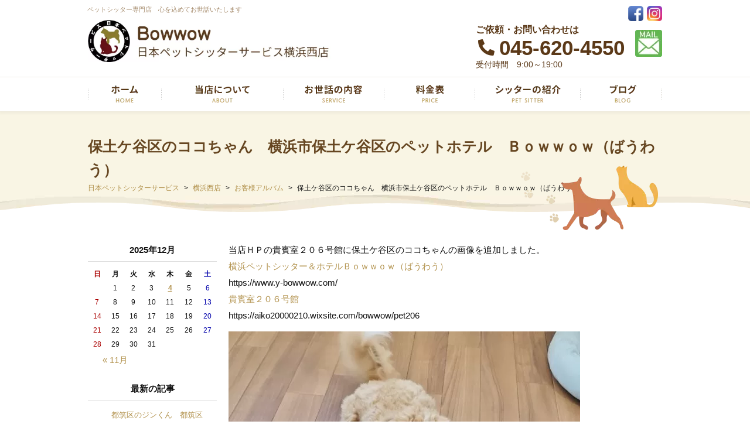

--- FILE ---
content_type: text/html; charset=UTF-8
request_url: https://www.pet-ss.com/bowwow/38965/
body_size: 11949
content:
<!DOCTYPE html>
<html lang="ja">
<head>

	<meta charset="utf-8">
	<meta name="author" content="日本ペットシッターサービス横浜西店Ｂｏｗｗｏｗ（ばうわう）" />
	<meta name="keywords" content="横浜市,旭区,保土ヶ谷区,ペットシッター,日本ペットシッターサービス" />
	<meta name="description" content="日本ペットシッターサービス横浜西店Ｂｏｗｗｏｗ（ばうわう）です。横浜市旭区、保土ヶ谷区、瀬谷区を中心に心を 込めてペットのお世話をさせていただきます。" />
	<meta property="og:image" content="https://www.pet-ss.com/cwp/wp-content/uploads/2021/12/IMG_20211020_130100.jpg" />
	
	<link rel="shortcut icon" href="/images/common/favicon.ico" type="image/x-icon" />
	<link rel="apple-touch-icon" sizes="152x152" href="/images/common/apple-touch-icon-152x152.png" />
	
	<title>保土ケ谷区のココちゃん　横浜市保土ケ谷区のペットホテル　Ｂｏｗｗｏｗ（ばうわう） | 日本ペットシッターサービス横浜西店Ｂｏｗｗｏｗ（横浜市旭区・保土ヶ谷区・瀬谷区）</title>
	<link rel="alternate" type="application/atom+xml" title="Recent Entries" href="https://www.pet-ss.com/feed/atom/" />
	<link rel="stylesheet" href="https://use.fontawesome.com/releases/v5.10.2/css/all.css" />
	<link rel="stylesheet" type="text/css" href="/css/common/vendor.css" />
	<link rel="stylesheet" type="text/css" href="/css/default/theme.css" />
	<link rel="stylesheet" type="text/css" href="/css/default/extra.css" />
	<meta name='robots' content='max-image-preview:large' />

<!-- Google Tag Manager for WordPress by gtm4wp.com -->
<script data-cfasync="false" data-pagespeed-no-defer>
	var gtm4wp_datalayer_name = "dataLayer";
	var dataLayer = dataLayer || [];
</script>
<!-- End Google Tag Manager for WordPress by gtm4wp.com --><script type="text/javascript">
/* <![CDATA[ */
window._wpemojiSettings = {"baseUrl":"https:\/\/s.w.org\/images\/core\/emoji\/15.0.3\/72x72\/","ext":".png","svgUrl":"https:\/\/s.w.org\/images\/core\/emoji\/15.0.3\/svg\/","svgExt":".svg","source":{"concatemoji":"https:\/\/www.pet-ss.com\/cwp\/wp-includes\/js\/wp-emoji-release.min.js?ver=6.5.5"}};
/*! This file is auto-generated */
!function(i,n){var o,s,e;function c(e){try{var t={supportTests:e,timestamp:(new Date).valueOf()};sessionStorage.setItem(o,JSON.stringify(t))}catch(e){}}function p(e,t,n){e.clearRect(0,0,e.canvas.width,e.canvas.height),e.fillText(t,0,0);var t=new Uint32Array(e.getImageData(0,0,e.canvas.width,e.canvas.height).data),r=(e.clearRect(0,0,e.canvas.width,e.canvas.height),e.fillText(n,0,0),new Uint32Array(e.getImageData(0,0,e.canvas.width,e.canvas.height).data));return t.every(function(e,t){return e===r[t]})}function u(e,t,n){switch(t){case"flag":return n(e,"\ud83c\udff3\ufe0f\u200d\u26a7\ufe0f","\ud83c\udff3\ufe0f\u200b\u26a7\ufe0f")?!1:!n(e,"\ud83c\uddfa\ud83c\uddf3","\ud83c\uddfa\u200b\ud83c\uddf3")&&!n(e,"\ud83c\udff4\udb40\udc67\udb40\udc62\udb40\udc65\udb40\udc6e\udb40\udc67\udb40\udc7f","\ud83c\udff4\u200b\udb40\udc67\u200b\udb40\udc62\u200b\udb40\udc65\u200b\udb40\udc6e\u200b\udb40\udc67\u200b\udb40\udc7f");case"emoji":return!n(e,"\ud83d\udc26\u200d\u2b1b","\ud83d\udc26\u200b\u2b1b")}return!1}function f(e,t,n){var r="undefined"!=typeof WorkerGlobalScope&&self instanceof WorkerGlobalScope?new OffscreenCanvas(300,150):i.createElement("canvas"),a=r.getContext("2d",{willReadFrequently:!0}),o=(a.textBaseline="top",a.font="600 32px Arial",{});return e.forEach(function(e){o[e]=t(a,e,n)}),o}function t(e){var t=i.createElement("script");t.src=e,t.defer=!0,i.head.appendChild(t)}"undefined"!=typeof Promise&&(o="wpEmojiSettingsSupports",s=["flag","emoji"],n.supports={everything:!0,everythingExceptFlag:!0},e=new Promise(function(e){i.addEventListener("DOMContentLoaded",e,{once:!0})}),new Promise(function(t){var n=function(){try{var e=JSON.parse(sessionStorage.getItem(o));if("object"==typeof e&&"number"==typeof e.timestamp&&(new Date).valueOf()<e.timestamp+604800&&"object"==typeof e.supportTests)return e.supportTests}catch(e){}return null}();if(!n){if("undefined"!=typeof Worker&&"undefined"!=typeof OffscreenCanvas&&"undefined"!=typeof URL&&URL.createObjectURL&&"undefined"!=typeof Blob)try{var e="postMessage("+f.toString()+"("+[JSON.stringify(s),u.toString(),p.toString()].join(",")+"));",r=new Blob([e],{type:"text/javascript"}),a=new Worker(URL.createObjectURL(r),{name:"wpTestEmojiSupports"});return void(a.onmessage=function(e){c(n=e.data),a.terminate(),t(n)})}catch(e){}c(n=f(s,u,p))}t(n)}).then(function(e){for(var t in e)n.supports[t]=e[t],n.supports.everything=n.supports.everything&&n.supports[t],"flag"!==t&&(n.supports.everythingExceptFlag=n.supports.everythingExceptFlag&&n.supports[t]);n.supports.everythingExceptFlag=n.supports.everythingExceptFlag&&!n.supports.flag,n.DOMReady=!1,n.readyCallback=function(){n.DOMReady=!0}}).then(function(){return e}).then(function(){var e;n.supports.everything||(n.readyCallback(),(e=n.source||{}).concatemoji?t(e.concatemoji):e.wpemoji&&e.twemoji&&(t(e.twemoji),t(e.wpemoji)))}))}((window,document),window._wpemojiSettings);
/* ]]> */
</script>
<style id='wp-emoji-styles-inline-css' type='text/css'>

	img.wp-smiley, img.emoji {
		display: inline !important;
		border: none !important;
		box-shadow: none !important;
		height: 1em !important;
		width: 1em !important;
		margin: 0 0.07em !important;
		vertical-align: -0.1em !important;
		background: none !important;
		padding: 0 !important;
	}
</style>
<link rel='stylesheet' id='wp-block-library-css' href='https://www.pet-ss.com/cwp/wp-includes/css/dist/block-library/style.min.css?ver=6.5.5' type='text/css' media='all' />
<style id='classic-theme-styles-inline-css' type='text/css'>
/*! This file is auto-generated */
.wp-block-button__link{color:#fff;background-color:#32373c;border-radius:9999px;box-shadow:none;text-decoration:none;padding:calc(.667em + 2px) calc(1.333em + 2px);font-size:1.125em}.wp-block-file__button{background:#32373c;color:#fff;text-decoration:none}
</style>
<style id='global-styles-inline-css' type='text/css'>
body{--wp--preset--color--black: #000000;--wp--preset--color--cyan-bluish-gray: #abb8c3;--wp--preset--color--white: #ffffff;--wp--preset--color--pale-pink: #f78da7;--wp--preset--color--vivid-red: #cf2e2e;--wp--preset--color--luminous-vivid-orange: #ff6900;--wp--preset--color--luminous-vivid-amber: #fcb900;--wp--preset--color--light-green-cyan: #7bdcb5;--wp--preset--color--vivid-green-cyan: #00d084;--wp--preset--color--pale-cyan-blue: #8ed1fc;--wp--preset--color--vivid-cyan-blue: #0693e3;--wp--preset--color--vivid-purple: #9b51e0;--wp--preset--gradient--vivid-cyan-blue-to-vivid-purple: linear-gradient(135deg,rgba(6,147,227,1) 0%,rgb(155,81,224) 100%);--wp--preset--gradient--light-green-cyan-to-vivid-green-cyan: linear-gradient(135deg,rgb(122,220,180) 0%,rgb(0,208,130) 100%);--wp--preset--gradient--luminous-vivid-amber-to-luminous-vivid-orange: linear-gradient(135deg,rgba(252,185,0,1) 0%,rgba(255,105,0,1) 100%);--wp--preset--gradient--luminous-vivid-orange-to-vivid-red: linear-gradient(135deg,rgba(255,105,0,1) 0%,rgb(207,46,46) 100%);--wp--preset--gradient--very-light-gray-to-cyan-bluish-gray: linear-gradient(135deg,rgb(238,238,238) 0%,rgb(169,184,195) 100%);--wp--preset--gradient--cool-to-warm-spectrum: linear-gradient(135deg,rgb(74,234,220) 0%,rgb(151,120,209) 20%,rgb(207,42,186) 40%,rgb(238,44,130) 60%,rgb(251,105,98) 80%,rgb(254,248,76) 100%);--wp--preset--gradient--blush-light-purple: linear-gradient(135deg,rgb(255,206,236) 0%,rgb(152,150,240) 100%);--wp--preset--gradient--blush-bordeaux: linear-gradient(135deg,rgb(254,205,165) 0%,rgb(254,45,45) 50%,rgb(107,0,62) 100%);--wp--preset--gradient--luminous-dusk: linear-gradient(135deg,rgb(255,203,112) 0%,rgb(199,81,192) 50%,rgb(65,88,208) 100%);--wp--preset--gradient--pale-ocean: linear-gradient(135deg,rgb(255,245,203) 0%,rgb(182,227,212) 50%,rgb(51,167,181) 100%);--wp--preset--gradient--electric-grass: linear-gradient(135deg,rgb(202,248,128) 0%,rgb(113,206,126) 100%);--wp--preset--gradient--midnight: linear-gradient(135deg,rgb(2,3,129) 0%,rgb(40,116,252) 100%);--wp--preset--font-size--small: 13px;--wp--preset--font-size--medium: 20px;--wp--preset--font-size--large: 36px;--wp--preset--font-size--x-large: 42px;--wp--preset--spacing--20: 0.44rem;--wp--preset--spacing--30: 0.67rem;--wp--preset--spacing--40: 1rem;--wp--preset--spacing--50: 1.5rem;--wp--preset--spacing--60: 2.25rem;--wp--preset--spacing--70: 3.38rem;--wp--preset--spacing--80: 5.06rem;--wp--preset--shadow--natural: 6px 6px 9px rgba(0, 0, 0, 0.2);--wp--preset--shadow--deep: 12px 12px 50px rgba(0, 0, 0, 0.4);--wp--preset--shadow--sharp: 6px 6px 0px rgba(0, 0, 0, 0.2);--wp--preset--shadow--outlined: 6px 6px 0px -3px rgba(255, 255, 255, 1), 6px 6px rgba(0, 0, 0, 1);--wp--preset--shadow--crisp: 6px 6px 0px rgba(0, 0, 0, 1);}:where(.is-layout-flex){gap: 0.5em;}:where(.is-layout-grid){gap: 0.5em;}body .is-layout-flex{display: flex;}body .is-layout-flex{flex-wrap: wrap;align-items: center;}body .is-layout-flex > *{margin: 0;}body .is-layout-grid{display: grid;}body .is-layout-grid > *{margin: 0;}:where(.wp-block-columns.is-layout-flex){gap: 2em;}:where(.wp-block-columns.is-layout-grid){gap: 2em;}:where(.wp-block-post-template.is-layout-flex){gap: 1.25em;}:where(.wp-block-post-template.is-layout-grid){gap: 1.25em;}.has-black-color{color: var(--wp--preset--color--black) !important;}.has-cyan-bluish-gray-color{color: var(--wp--preset--color--cyan-bluish-gray) !important;}.has-white-color{color: var(--wp--preset--color--white) !important;}.has-pale-pink-color{color: var(--wp--preset--color--pale-pink) !important;}.has-vivid-red-color{color: var(--wp--preset--color--vivid-red) !important;}.has-luminous-vivid-orange-color{color: var(--wp--preset--color--luminous-vivid-orange) !important;}.has-luminous-vivid-amber-color{color: var(--wp--preset--color--luminous-vivid-amber) !important;}.has-light-green-cyan-color{color: var(--wp--preset--color--light-green-cyan) !important;}.has-vivid-green-cyan-color{color: var(--wp--preset--color--vivid-green-cyan) !important;}.has-pale-cyan-blue-color{color: var(--wp--preset--color--pale-cyan-blue) !important;}.has-vivid-cyan-blue-color{color: var(--wp--preset--color--vivid-cyan-blue) !important;}.has-vivid-purple-color{color: var(--wp--preset--color--vivid-purple) !important;}.has-black-background-color{background-color: var(--wp--preset--color--black) !important;}.has-cyan-bluish-gray-background-color{background-color: var(--wp--preset--color--cyan-bluish-gray) !important;}.has-white-background-color{background-color: var(--wp--preset--color--white) !important;}.has-pale-pink-background-color{background-color: var(--wp--preset--color--pale-pink) !important;}.has-vivid-red-background-color{background-color: var(--wp--preset--color--vivid-red) !important;}.has-luminous-vivid-orange-background-color{background-color: var(--wp--preset--color--luminous-vivid-orange) !important;}.has-luminous-vivid-amber-background-color{background-color: var(--wp--preset--color--luminous-vivid-amber) !important;}.has-light-green-cyan-background-color{background-color: var(--wp--preset--color--light-green-cyan) !important;}.has-vivid-green-cyan-background-color{background-color: var(--wp--preset--color--vivid-green-cyan) !important;}.has-pale-cyan-blue-background-color{background-color: var(--wp--preset--color--pale-cyan-blue) !important;}.has-vivid-cyan-blue-background-color{background-color: var(--wp--preset--color--vivid-cyan-blue) !important;}.has-vivid-purple-background-color{background-color: var(--wp--preset--color--vivid-purple) !important;}.has-black-border-color{border-color: var(--wp--preset--color--black) !important;}.has-cyan-bluish-gray-border-color{border-color: var(--wp--preset--color--cyan-bluish-gray) !important;}.has-white-border-color{border-color: var(--wp--preset--color--white) !important;}.has-pale-pink-border-color{border-color: var(--wp--preset--color--pale-pink) !important;}.has-vivid-red-border-color{border-color: var(--wp--preset--color--vivid-red) !important;}.has-luminous-vivid-orange-border-color{border-color: var(--wp--preset--color--luminous-vivid-orange) !important;}.has-luminous-vivid-amber-border-color{border-color: var(--wp--preset--color--luminous-vivid-amber) !important;}.has-light-green-cyan-border-color{border-color: var(--wp--preset--color--light-green-cyan) !important;}.has-vivid-green-cyan-border-color{border-color: var(--wp--preset--color--vivid-green-cyan) !important;}.has-pale-cyan-blue-border-color{border-color: var(--wp--preset--color--pale-cyan-blue) !important;}.has-vivid-cyan-blue-border-color{border-color: var(--wp--preset--color--vivid-cyan-blue) !important;}.has-vivid-purple-border-color{border-color: var(--wp--preset--color--vivid-purple) !important;}.has-vivid-cyan-blue-to-vivid-purple-gradient-background{background: var(--wp--preset--gradient--vivid-cyan-blue-to-vivid-purple) !important;}.has-light-green-cyan-to-vivid-green-cyan-gradient-background{background: var(--wp--preset--gradient--light-green-cyan-to-vivid-green-cyan) !important;}.has-luminous-vivid-amber-to-luminous-vivid-orange-gradient-background{background: var(--wp--preset--gradient--luminous-vivid-amber-to-luminous-vivid-orange) !important;}.has-luminous-vivid-orange-to-vivid-red-gradient-background{background: var(--wp--preset--gradient--luminous-vivid-orange-to-vivid-red) !important;}.has-very-light-gray-to-cyan-bluish-gray-gradient-background{background: var(--wp--preset--gradient--very-light-gray-to-cyan-bluish-gray) !important;}.has-cool-to-warm-spectrum-gradient-background{background: var(--wp--preset--gradient--cool-to-warm-spectrum) !important;}.has-blush-light-purple-gradient-background{background: var(--wp--preset--gradient--blush-light-purple) !important;}.has-blush-bordeaux-gradient-background{background: var(--wp--preset--gradient--blush-bordeaux) !important;}.has-luminous-dusk-gradient-background{background: var(--wp--preset--gradient--luminous-dusk) !important;}.has-pale-ocean-gradient-background{background: var(--wp--preset--gradient--pale-ocean) !important;}.has-electric-grass-gradient-background{background: var(--wp--preset--gradient--electric-grass) !important;}.has-midnight-gradient-background{background: var(--wp--preset--gradient--midnight) !important;}.has-small-font-size{font-size: var(--wp--preset--font-size--small) !important;}.has-medium-font-size{font-size: var(--wp--preset--font-size--medium) !important;}.has-large-font-size{font-size: var(--wp--preset--font-size--large) !important;}.has-x-large-font-size{font-size: var(--wp--preset--font-size--x-large) !important;}
.wp-block-navigation a:where(:not(.wp-element-button)){color: inherit;}
:where(.wp-block-post-template.is-layout-flex){gap: 1.25em;}:where(.wp-block-post-template.is-layout-grid){gap: 1.25em;}
:where(.wp-block-columns.is-layout-flex){gap: 2em;}:where(.wp-block-columns.is-layout-grid){gap: 2em;}
.wp-block-pullquote{font-size: 1.5em;line-height: 1.6;}
</style>
<link rel='stylesheet' id='contact-form-7-css' href='https://www.pet-ss.com/cwp/wp-content/plugins/contact-form-7/includes/css/styles.css?ver=5.0.1' type='text/css' media='all' />
<script type="text/javascript" src="https://www.pet-ss.com/cwp/wp-includes/js/jquery/jquery.min.js?ver=3.7.1" id="jquery-core-js"></script>
<script type="text/javascript" src="https://www.pet-ss.com/cwp/wp-includes/js/jquery/jquery-migrate.min.js?ver=3.4.1" id="jquery-migrate-js"></script>
<link rel="canonical" href="https://www.pet-ss.com/bowwow/38965/" />
<script>document.createElement( "picture" );if(!window.HTMLPictureElement && document.addEventListener) {window.addEventListener("DOMContentLoaded", function() {var s = document.createElement("script");s.src = "https://www.pet-ss.com/cwp/wp-content/plugins/webp-express/js/picturefill.min.js";document.body.appendChild(s);});}</script>
<!-- Google Tag Manager for WordPress by gtm4wp.com -->
<!-- GTM Container placement set to automatic -->
<script data-cfasync="false" data-pagespeed-no-defer>
	var dataLayer_content = {"pagePostType":"bowwow","pagePostType2":"single-bowwow","pagePostAuthor":"横浜西店"};
	dataLayer.push( dataLayer_content );
</script>
<script data-cfasync="false">
(function(w,d,s,l,i){w[l]=w[l]||[];w[l].push({'gtm.start':
new Date().getTime(),event:'gtm.js'});var f=d.getElementsByTagName(s)[0],
j=d.createElement(s),dl=l!='dataLayer'?'&l='+l:'';j.async=true;j.src=
'//www.googletagmanager.com/gtm.js?id='+i+dl;f.parentNode.insertBefore(j,f);
})(window,document,'script','dataLayer','GTM-WM78947F');
</script>
<!-- End Google Tag Manager for WordPress by gtm4wp.com --><!-- Global site tag (gtag.js) - Google Analytics -->
<script async src="https://www.googletagmanager.com/gtag/js?id=UA-64103098-46"></script>
<script>
  window.dataLayer = window.dataLayer || [];
  function gtag(){dataLayer.push(arguments);}
  gtag('js', new Date());

  gtag('config', 'UA-64103098-46');
  gtag('config', 'G-70QK7MSW0V');
</script>
<!-- WebForm Tracking -->
<script>
document.addEventListener( 'wpcf7mailsent', function( event ) {
  gtag('event', 'submit', {
    'event_category': 'Contact Form',
    'event_label': 'WebForm'
  });
}, false );
</script>
<!-- End WebForm Tracking -->

<script type="application/ld+json">
{
    "@context": "https://schema.org",
    "@type": "BreadcrumbList",
    "itemListElement": [
        {
            "@type": "ListItem",
            "position": 1,
            "name": "トップ",
            "item": "https://www.pet-ss.com/"
        },
        {
            "@type": "ListItem",
            "position": 2,
            "name": "横浜西店",
            "item": "https://www.pet-ss.com/bowwow/"
        },
        {
            "@type": "ListItem",
            "position": 3,
            "name": "お客様アルバム",
            "item": "https://www.pet-ss.com/bowwow/category/blog/"
        },
        {
            "@type": "ListItem",
            "position": 4,
            "name": "保土ケ谷区のココちゃん　横浜市保土ケ谷区のペットホテル　Ｂｏｗｗｏｗ（ばうわう）",
            "item": "https://www.pet-ss.com/bowwow/38965/"
        }
    ]
}
</script>
		<!-- Google Tag Manager -->
	<script>(function(w,d,s,l,i){w[l]=w[l]||[];w[l].push({'gtm.start':
	new Date().getTime(),event:'gtm.js'});var f=d.getElementsByTagName(s)[0],
	j=d.createElement(s),dl=l!='dataLayer'?'&l='+l:'';j.async=true;j.src=
	'https://www.googletagmanager.com/gtm.js?id='+i+dl;f.parentNode.insertBefore(j,f);
	})(window,document,'script','dataLayer','GTM-NPHVS3B');</script>
	<!-- End Google Tag Manager -->
	
	<style type="text/css">
	<!--
			h2.shop-title{
			background: #20b2aa;
		}
	                h2.shop-title{
            color: #fff;
        }
		-->
	</style>
</head>
<body class="bowwow-template-default single single-bowwow postid-38965 template-type-shop default">
<!-- Google Tag Manager (noscript) -->
<noscript><iframe src="https://www.googletagmanager.com/ns.html?id=GTM-NPHVS3B"
height="0" width="0" style="display:none;visibility:hidden"></iframe></noscript>
<!-- End Google Tag Manager (noscript) -->
		<div id="fb-root"></div>
		<script>
		(function(d, s, id) {
			var js, fjs = d.getElementsByTagName(s)[0];
			if (d.getElementById(id)) return;
			js = d.createElement(s); js.id = id;
			js.src = "//connect.facebook.net/ja_JP/sdk.js#xfbml=1&version=v2.5&appId=592969907455373";
			fjs.parentNode.insertBefore(js, fjs);
		}(document, 'script', 'facebook-jssdk'));
		</script><div id="container" >
	<div id="container-inner">
		<header id="header">
			<div id="header-inner">
									<div class="site-description">ペットシッター専門店　心を込めてお世話いたします</div>
								<div class="header-logo"><a href="/bowwow"><picture><source srcset="https://www.pet-ss.com/cwp/wp-content/webp-express/webp-images/uploads/2020/09/2fd65743176219c7a5d08168947f3ae4.jpg.webp" type="image/webp"><img src="https://www.pet-ss.com/cwp/wp-content/uploads/2020/09/2fd65743176219c7a5d08168947f3ae4.jpg" alt="日本ペットシッターサービス" class="webpexpress-processed"></picture></a></div>
				<div class="header-tel">
					<div>
						<h2>ご依頼・お問い合わせは</h2>
						<a href="tel:045-620-4550">045-620-4550</a>
						<small>受付時間　9:00～19:00</small>
					</div>
				</div>
				<div class="header-mail"><a href="https://ws.formzu.net/dist/S92059419/"><img src="/images/default/header-mail.png" alt="お問い合わせ" /></a></div>
				<div class="header-sns">
					<ul class="clearfix">
																											<li><a href="https://www.facebook.com/横浜ペットシッターホテル%EF%BC%A2%EF%BD%8F%EF%BD%97%EF%BD%97%EF%BD%8F%EF%BD%97ばうわう-546732832017728/"><picture><source srcset="https://www.pet-ss.com/cwp/wp-content/webp-express/webp-images/uploads/2020/10/f60.png.webp" type="image/webp"><img src="https://www.pet-ss.com/cwp/wp-content/uploads/2020/10/f60.png" alt="f60" class="webpexpress-processed"></picture></a></li>
															<li><a href="https://www.instagram.com/yokohamabowwow/"><picture><source srcset="https://www.pet-ss.com/cwp/wp-content/webp-express/webp-images/uploads/2020/10/i60.png.webp" type="image/webp"><img src="https://www.pet-ss.com/cwp/wp-content/uploads/2020/10/i60.png" alt="i60" class="webpexpress-processed"></picture></a></li>
																		</ul>
				</div>
			</div>
			<nav class="gnav clearfix">
				<ul class="gnav-list">
					<li><a href="/bowwow"><img src="/images/default/snav01.png" alt="ホーム" /></a></li>
					<li><a href="/bowwow/#message" class="scroll"><img src="/images/default/snav02.png" alt="当店について" /></a></li>
					<li><a href="/bowwow/#care" class="scroll"><img src="/images/default/snav03.png" alt="お世話の内容" /></a></li>
					<li><a href="/bowwow/#price" class="scroll"><img src="/images/default/snav04.png" alt="料金表" /></a></li>
					<li><a href="/bowwow/#intro" class="scroll"><img src="/images/default/snav05.png" alt="シッターの紹介" /></a></li>
					<li><a href="/bowwow/category/blog/"><img src="/images/default/snav06.png" alt="ブログ" /></a></li>
				</ul>
			</nav>
		</header>

					<div class="page-title-wrap"><div class="page-title-wrap2"></div></div>
		
		<div id="content">
			<div id="content-inner" class="clearfix">
				<div class="breadcrumb-wrap clearfix"><ul class="breadcrumb"><li class="home breadcrumb-item"><a href="https://www.pet-ss.com/"><span>日本ペットシッターサービス</span></a></li><li class="breadcrumb-item"><a href="https://www.pet-ss.com/bowwow/"><span>横浜西店</span></a></li><li class="breadcrumb-item"><a href="https://www.pet-ss.com/bowwow/category/blog/"><span>お客様アルバム</span></a></li><li class="breadcrumb-item"><span>保土ケ谷区のココちゃん　横浜市保土ケ谷区のペットホテル　Ｂｏｗｗｏｗ（ばうわう）</span></li></ul></div><div id="main">
	<div id="main-inner">

		<h1 class="page-title">保土ケ谷区のココちゃん　横浜市保土ケ谷区のペットホテル　Ｂｏｗｗｏｗ（ばうわう）</h1>
									<article id="post-38965" class="entry clearfix">

					<div class="entry-content clearfix">
						<p>当店ＨＰの貴賓室２０６号館に保土ケ谷区のココちゃんの画像を追加しました。<br />
 <a href="https://www.y-bowwow.com/">横浜ペットシッター＆ホテルＢｏｗｗｏｗ（ばうわう）</a><br />
 https://www.y-bowwow.com/<br />
 <a href="https://aiko20000210.wixsite.com/bowwow/pet206">貴賓室２０６号館</a><br />
 https://aiko20000210.wixsite.com/bowwow/pet206</p>
<p><picture><source srcset="https://www.pet-ss.com/cwp/wp-content/webp-express/webp-images/uploads/2021/12/IMG_20211020_130100-600x472.jpg.webp 600w, https://www.pet-ss.com/cwp/wp-content/webp-express/webp-images/uploads/2021/12/IMG_20211020_130100-1024x806.jpg.webp 1024w, https://www.pet-ss.com/cwp/wp-content/webp-express/webp-images/uploads/2021/12/IMG_20211020_130100.jpg.webp 1280w" sizes="(max-width: 600px) 100vw, 600px" type="image/webp"><img fetchpriority="high" decoding="async" class="alignnone size-medium wp-image-38966 webpexpress-processed" src="https://www.pet-ss.com/cwp/wp-content/uploads/2021/12/IMG_20211020_130100-600x472.jpg" alt="" width="600" height="472" srcset="https://www.pet-ss.com/cwp/wp-content/uploads/2021/12/IMG_20211020_130100-600x472.jpg 600w, https://www.pet-ss.com/cwp/wp-content/uploads/2021/12/IMG_20211020_130100-1024x806.jpg 1024w, https://www.pet-ss.com/cwp/wp-content/uploads/2021/12/IMG_20211020_130100.jpg 1280w" sizes="(max-width: 600px) 100vw, 600px"></picture></p>					</div>

					<div class="entry-footer row">
						<div class="bookmarks col-sm-6 clearfix">
									<div class="bookmarks-btn hatena"><a href="http://b.hatena.ne.jp/entry/https://www.pet-ss.com/bowwow/38965/" class="hatena-bookmark-button" data-hatena-bookmark-title="保土ケ谷区のココちゃん　横浜市保土ケ谷区のペットホテル　Ｂｏｗｗｏｗ（ばうわう）" data-hatena-bookmark-layout="simple" title="このエントリーをはてなブックマークに追加"><img src="//b.st-hatena.com/images/entry-button/button-only.gif" alt="このエントリーをはてなブックマークに追加" width="20" height="20" style="border: none;" /></a></div><!-- .hatena -->		
		<!-- <div class="bookmarks-btn google"><div class="g-plusone" data-size="medium" data-annotation="none" data-href="https://www.pet-ss.com/bowwow/38965/"></div></div> --><!-- .google -->
		<div class="bookmarks-btn twitter"><a href="https://twitter.com/share" class="twitter-share-button" data-url="https://www.pet-ss.com/bowwow/38965/" data-lang="ja" data-count="none">ツイート</a></div><!-- .twitter -->
		<div class="bookmarks-btn facebook"><div class="fb-like" data-href="https://www.pet-ss.com/bowwow/38965/" data-layout="button_count" data-action="like" data-show-faces="false" data-share="false"></div></div><!-- .facebook -->						</div>

						<div class="entry-meta col-sm-6 clearfix">
							<span class="posted-on">Posted on <time class="entry-date published" datetime="2021-12-11T06:04:37+09:00">2021.12.11 6:04</time></span> | <span class="byline"> by <span class="author vcard">横浜西店</span></span> | <span class="permalink"><a href="https://www.pet-ss.com/bowwow/38965/" rel="bookmark">Perma Link</a></span>						</div>

						<div class="entry-post-links col-sm-12 text-center clearfix">
							<a class="btn btn-secondary m-1" href="https://www.pet-ss.com/bowwow/38568/"><i class="fa fa-angle-double-left"></i> 前の記事へ</a><a class="btn btn-secondary m-1" href="https://www.pet-ss.com/bowwow/39256/">次の記事へ <i class="fa fa-angle-double-right"></i></a>						</div>
					</div>
				</article>
					
	</div>
</div>
								<div class="blog-nav-group clearfix">

    
    <div class="blog-nav">
        <div class="blog-nav-inner">
            <table id="wp-calendar">
	<caption>2025年12月</caption>
	<thead>
	<tr>
		<th scope="col" title="日曜日">日</th>
		<th scope="col" title="月曜日">月</th>
		<th scope="col" title="火曜日">火</th>
		<th scope="col" title="水曜日">水</th>
		<th scope="col" title="木曜日">木</th>
		<th scope="col" title="金曜日">金</th>
		<th scope="col" title="土曜日">土</th>
	</tr>
	</thead>
 
	<tfoot>
	<tr>
		<td colspan="3" id="prev"><a href="https://www.pet-ss.com/2025/11/?post_type=bowwow" title="View posts for 11月 2025">&laquo; 11月</a></td>
		<td class="pad">&nbsp;</td>
		<td colspan="3" id="next" class="pad">&nbsp;</td>
	</tr>
	</tfoot>
 
	<tbody>
	<tr>
		<td colspan="1" class="pad">&nbsp;</td><td>1</td><td>2</td><td>3</td><td id="today"><a href="https://www.pet-ss.com/2025/12/04/?post_type=bowwow" title="都筑区のジンくん　都筑区のペットホテルＢｏｗｗｏｗばうわう">4</a></td><td>5</td><td>6</td>
	</tr>
	<tr>
		<td>7</td><td>8</td><td>9</td><td>10</td><td>11</td><td>12</td><td>13</td>
	</tr>
	<tr>
		<td>14</td><td>15</td><td>16</td><td>17</td><td>18</td><td>19</td><td>20</td>
	</tr>
	<tr>
		<td>21</td><td>22</td><td>23</td><td>24</td><td>25</td><td>26</td><td>27</td>
	</tr>
	<tr>
		<td>28</td><td>29</td><td>30</td><td>31</td>
		<td class="pad" colspan="3">&nbsp;</td>
	</tr>
	</tbody>
	</table>        </div>
    </div>

    <nav class="blog-nav">
        <h2 class="blog-nav-title">最新の記事</h2>
        <div class="blog-nav-inner">
            <ul class="blog-nav-list">
                                                                <li><a href="https://www.pet-ss.com/bowwow/156015/">都筑区のジンくん　都筑区のペットホテルＢｏｗｗｏｗばうわう</a></li>
                                <li><a href="https://www.pet-ss.com/bowwow/155534/">保土ケ谷区のスイちゃん、カブくん、デンくん　保土ケ谷区のペットシッターＢｏｗｗｏｗばうわう</a></li>
                                <li><a href="https://www.pet-ss.com/bowwow/155421/">神奈川区のソラくん　神奈川区のペットホテルＢｏｗｗｏｗばうわう</a></li>
                                <li><a href="https://www.pet-ss.com/bowwow/155307/">旭区の旺志郎（おうしろう）くん　旭区のペットホテルＢｏｗｗｏｗばうわう</a></li>
                                <li><a href="https://www.pet-ss.com/bowwow/155076/">港北区のハナちゃん　港北区のペットホテルＢｏｗｗｏｗばうわう</a></li>
                                            </ul>
        </div>
    </nav>

    <nav class="blog-nav">
        <h2 class="blog-nav-title">ブログカテゴリ</h2>
        <div class="blog-nav-inner">
            <div class="scroll-area clearfix">
                <div class="cs-bar"><div class="cs-bar-inner"><div class="cs-drag"></div></div></div>
                <div class="cs-content">
                    <ul class="blog-nav-list">
                        	<li class="cat-item cat-item-131"><a href="https://www.pet-ss.com/bowwow/category/blog/">お客様アルバム</a>
</li>
                    </ul>
                </div>
            </div>
        </div>
    </nav>

    <nav class="blog-nav">
        <h2 class="blog-nav-title">月別アーカイブ</h2>
        <div class="blog-nav-inner">
            <div class="scroll-area clearfix">
                <div class="cs-bar"><div class="cs-bar-inner"><div class="cs-drag"></div></div></div>
                <div class="cs-content">
                    <ul class="blog-nav-list">
                        	<li><a href='https://www.pet-ss.com/2025/12/?post_type=bowwow'>2025年12月</a></li>
	<li><a href='https://www.pet-ss.com/2025/11/?post_type=bowwow'>2025年11月</a></li>
	<li><a href='https://www.pet-ss.com/2025/10/?post_type=bowwow'>2025年10月</a></li>
	<li><a href='https://www.pet-ss.com/2025/09/?post_type=bowwow'>2025年9月</a></li>
	<li><a href='https://www.pet-ss.com/2025/08/?post_type=bowwow'>2025年8月</a></li>
	<li><a href='https://www.pet-ss.com/2025/07/?post_type=bowwow'>2025年7月</a></li>
	<li><a href='https://www.pet-ss.com/2025/06/?post_type=bowwow'>2025年6月</a></li>
	<li><a href='https://www.pet-ss.com/2025/05/?post_type=bowwow'>2025年5月</a></li>
	<li><a href='https://www.pet-ss.com/2025/04/?post_type=bowwow'>2025年4月</a></li>
	<li><a href='https://www.pet-ss.com/2025/03/?post_type=bowwow'>2025年3月</a></li>
	<li><a href='https://www.pet-ss.com/2025/02/?post_type=bowwow'>2025年2月</a></li>
	<li><a href='https://www.pet-ss.com/2025/01/?post_type=bowwow'>2025年1月</a></li>
	<li><a href='https://www.pet-ss.com/2024/12/?post_type=bowwow'>2024年12月</a></li>
	<li><a href='https://www.pet-ss.com/2024/11/?post_type=bowwow'>2024年11月</a></li>
	<li><a href='https://www.pet-ss.com/2024/10/?post_type=bowwow'>2024年10月</a></li>
	<li><a href='https://www.pet-ss.com/2024/09/?post_type=bowwow'>2024年9月</a></li>
	<li><a href='https://www.pet-ss.com/2024/08/?post_type=bowwow'>2024年8月</a></li>
	<li><a href='https://www.pet-ss.com/2024/07/?post_type=bowwow'>2024年7月</a></li>
	<li><a href='https://www.pet-ss.com/2024/06/?post_type=bowwow'>2024年6月</a></li>
	<li><a href='https://www.pet-ss.com/2024/05/?post_type=bowwow'>2024年5月</a></li>
	<li><a href='https://www.pet-ss.com/2024/04/?post_type=bowwow'>2024年4月</a></li>
	<li><a href='https://www.pet-ss.com/2024/03/?post_type=bowwow'>2024年3月</a></li>
	<li><a href='https://www.pet-ss.com/2024/02/?post_type=bowwow'>2024年2月</a></li>
	<li><a href='https://www.pet-ss.com/2024/01/?post_type=bowwow'>2024年1月</a></li>
	<li><a href='https://www.pet-ss.com/2023/12/?post_type=bowwow'>2023年12月</a></li>
	<li><a href='https://www.pet-ss.com/2023/11/?post_type=bowwow'>2023年11月</a></li>
	<li><a href='https://www.pet-ss.com/2023/10/?post_type=bowwow'>2023年10月</a></li>
	<li><a href='https://www.pet-ss.com/2023/09/?post_type=bowwow'>2023年9月</a></li>
	<li><a href='https://www.pet-ss.com/2023/08/?post_type=bowwow'>2023年8月</a></li>
	<li><a href='https://www.pet-ss.com/2023/07/?post_type=bowwow'>2023年7月</a></li>
	<li><a href='https://www.pet-ss.com/2023/06/?post_type=bowwow'>2023年6月</a></li>
	<li><a href='https://www.pet-ss.com/2023/05/?post_type=bowwow'>2023年5月</a></li>
	<li><a href='https://www.pet-ss.com/2023/04/?post_type=bowwow'>2023年4月</a></li>
	<li><a href='https://www.pet-ss.com/2023/03/?post_type=bowwow'>2023年3月</a></li>
	<li><a href='https://www.pet-ss.com/2023/02/?post_type=bowwow'>2023年2月</a></li>
	<li><a href='https://www.pet-ss.com/2023/01/?post_type=bowwow'>2023年1月</a></li>
	<li><a href='https://www.pet-ss.com/2022/12/?post_type=bowwow'>2022年12月</a></li>
	<li><a href='https://www.pet-ss.com/2022/11/?post_type=bowwow'>2022年11月</a></li>
	<li><a href='https://www.pet-ss.com/2022/10/?post_type=bowwow'>2022年10月</a></li>
	<li><a href='https://www.pet-ss.com/2022/09/?post_type=bowwow'>2022年9月</a></li>
	<li><a href='https://www.pet-ss.com/2022/08/?post_type=bowwow'>2022年8月</a></li>
	<li><a href='https://www.pet-ss.com/2022/07/?post_type=bowwow'>2022年7月</a></li>
	<li><a href='https://www.pet-ss.com/2022/06/?post_type=bowwow'>2022年6月</a></li>
	<li><a href='https://www.pet-ss.com/2022/05/?post_type=bowwow'>2022年5月</a></li>
	<li><a href='https://www.pet-ss.com/2022/04/?post_type=bowwow'>2022年4月</a></li>
	<li><a href='https://www.pet-ss.com/2022/03/?post_type=bowwow'>2022年3月</a></li>
	<li><a href='https://www.pet-ss.com/2022/02/?post_type=bowwow'>2022年2月</a></li>
	<li><a href='https://www.pet-ss.com/2022/01/?post_type=bowwow'>2022年1月</a></li>
	<li><a href='https://www.pet-ss.com/2021/12/?post_type=bowwow'>2021年12月</a></li>
	<li><a href='https://www.pet-ss.com/2021/11/?post_type=bowwow'>2021年11月</a></li>
	<li><a href='https://www.pet-ss.com/2021/10/?post_type=bowwow'>2021年10月</a></li>
	<li><a href='https://www.pet-ss.com/2021/09/?post_type=bowwow'>2021年9月</a></li>
	<li><a href='https://www.pet-ss.com/2021/08/?post_type=bowwow'>2021年8月</a></li>
	<li><a href='https://www.pet-ss.com/2021/07/?post_type=bowwow'>2021年7月</a></li>
	<li><a href='https://www.pet-ss.com/2021/06/?post_type=bowwow'>2021年6月</a></li>
	<li><a href='https://www.pet-ss.com/2021/05/?post_type=bowwow'>2021年5月</a></li>
	<li><a href='https://www.pet-ss.com/2021/04/?post_type=bowwow'>2021年4月</a></li>
	<li><a href='https://www.pet-ss.com/2021/03/?post_type=bowwow'>2021年3月</a></li>
	<li><a href='https://www.pet-ss.com/2021/02/?post_type=bowwow'>2021年2月</a></li>
	<li><a href='https://www.pet-ss.com/2021/01/?post_type=bowwow'>2021年1月</a></li>
	<li><a href='https://www.pet-ss.com/2020/12/?post_type=bowwow'>2020年12月</a></li>
	<li><a href='https://www.pet-ss.com/2020/11/?post_type=bowwow'>2020年11月</a></li>
	<li><a href='https://www.pet-ss.com/2020/10/?post_type=bowwow'>2020年10月</a></li>
	<li><a href='https://www.pet-ss.com/2020/09/?post_type=bowwow'>2020年9月</a></li>
	<li><a href='https://www.pet-ss.com/2020/08/?post_type=bowwow'>2020年8月</a></li>
	<li><a href='https://www.pet-ss.com/2020/07/?post_type=bowwow'>2020年7月</a></li>
	<li><a href='https://www.pet-ss.com/2020/06/?post_type=bowwow'>2020年6月</a></li>
                    </ul>
                </div>
            </div>
        </div>
    </nav>

        
</div>
							</div>
		</div>
		<!-- /#content -->
		<footer id="footer">
			<div id="footer-inner">
				<div class="pagetop-btn-wrap"><a href="#container" class="pagetop-btn scroll"><img src="/images/default/pagetop-btn.png" alt="ページ上部へ" /></a></div>
				<div class="footer-shop">
					<ul class="footer-shop-nav">
						<li><a href="/bowwow">ホーム</a></li>
						<li><a href="/bowwow/#message" class="scroll">当店について</a></li>
						<li><a href="/bowwow/#care" class="scroll">お世話の内容</a></li>
						<li><a href="/bowwow/#price" class="scroll">料金表</a></li>
						<li><a href="/bowwow/#intro" class="scroll">シッターの紹介</a></li>
						<li><a href="/bowwow/category/blog/">ブログ</a></li>
						<li><a href="https://ws.formzu.net/dist/S92059419/">お問い合わせ</a></li>
					</ul>
					<div class="footer-shop-caution"><div>当店は日本ペットシッターサービスの加盟店です</div></div>
				</div>
				<div class="footer-top clearfix">
					<div class="footer-logo" data-mh="footer-top"><a href="/"><img src="/images/common/site-logo.png" alt="日本ペットシッターサービス" /></a></div>
					<div class="footer-addr" data-mh="footer-top">
						<ul class="clearfix">
							<li>
								<h2>東京本社</h2>
<p>〒102-0082 東京都千代田区一番町13−3<br />
 ラウンドクロス一番町 ２F<br />
 TEL 03-6261-7212</p>							</li>
							<li>
								<h2>関西分室</h2>
<p>〒569-0055 大阪府高槻市西冠2-11-6<br />
 TEL 072-628-9567</p>							</li>
						</ul>
					</div>
				</div>
				<div class="footer-middle clearfix">
					<nav class="footer-nav fnav1">
						<ul>
							<li><a href="/contents/category/petsitter/">ペットシッターとは</a>
								<ul>
										<li class="cat-item cat-item-49"><a href="https://www.pet-ss.com/contents/category/intro/">初めてご利用の方へ</a>
</li>
	<li class="cat-item cat-item-48"><a href="https://www.pet-ss.com/contents/category/work/">お仕事拝見！その1</a>
</li>
	<li class="cat-item cat-item-18"><a href="https://www.pet-ss.com/contents/category/work2/">お仕事拝見！その2</a>
</li>
	<li class="cat-item cat-item-150"><a href="https://www.pet-ss.com/contents/category/training/">ペットシッター研修風景</a>
</li>
								</ul>
							</li>
							<li><a href="/contents/category/flow/">ご利用の流れ</a>
								<ul>
										<li class="cat-item cat-item-47"><a href="https://www.pet-ss.com/contents/category/flow/">ご利用の流れ</a>
</li>
	<li class="cat-item cat-item-46"><a href="https://www.pet-ss.com/contents/category/plan/">料金プラン</a>
</li>
	<li class="cat-item cat-item-45"><a href="https://www.pet-ss.com/contents/category/faq/">よくあるご質問</a>
</li>
	<li class="cat-item cat-item-22"><a href="https://www.pet-ss.com/contents/category/contact/">ご予約・お問い合わせ</a>
</li>
								</ul>
							</li>
							<li><a href="/contents/category/service/">サービス内容</a>
								<ul>
										<li class="cat-item cat-item-19"><a href="https://www.pet-ss.com/contents/category/detail/">お世話の内容</a>
</li>
	<li class="cat-item cat-item-37"><a href="https://www.pet-ss.com/contents/category/hoken/">ペットシッター賠償責任保険</a>
</li>
								</ul>
							</li>
							<li><a href="/contents/category/franchise-main/">フランチャイズ</a>
								<ul>
										<li class="cat-item cat-item-447"><a href="https://www.pet-ss.com/contents/category/business/">ペットビジネスで起業</a>
</li>
	<li class="cat-item cat-item-36"><a href="https://www.pet-ss.com/contents/category/franchise/">フランチャイズ店募集</a>
</li>
	<li class="cat-item cat-item-82"><a href="https://www.pet-ss.com/contents/category/request/">資料請求</a>
</li>
	<li class="cat-item cat-item-66"><a href="https://www.pet-ss.com/contents/category/session/">事業説明会</a>
</li>
	<li class="cat-item cat-item-342"><a href="https://www.pet-ss.com/contents/category/tel/">電話無料相談</a>
</li>
	<li class="cat-item cat-item-323"><a href="https://www.pet-ss.com/contents/category/online/">オンライン無料相談</a>
</li>
	<li class="cat-item cat-item-67"><a href="https://www.pet-ss.com/contents/category/license/">ペットシッターの資格</a>
</li>
								</ul>
							</li>
							<li><a href="/contents/category/company/">会社概要</a>
								<ul>
										<li class="cat-item cat-item-63"><a href="https://www.pet-ss.com/contents/category/about/">会社案内</a>
</li>
	<li class="cat-item cat-item-81"><a href="https://www.pet-ss.com/contents/category/greeting/">ごあいさつ</a>
</li>
	<li class="cat-item cat-item-64"><a href="https://www.pet-ss.com/contents/category/access/">アクセス</a>
</li>
	<li class="cat-item cat-item-60"><a href="https://www.pet-ss.com/contents/category/media/">取材・書籍・TV</a>
</li>
	<li class="cat-item cat-item-61"><a href="https://www.pet-ss.com/contents/category/partner/">提携企業のご案内</a>
</li>
	<li class="cat-item cat-item-62"><a href="https://www.pet-ss.com/contents/category/arbeit/">求人／ペットシッター募集</a>
</li>
	<li class="cat-item cat-item-65"><a href="https://www.pet-ss.com/contents/category/privacy-policy/">プライバシーポリシー等</a>
</li>
	<li class="cat-item cat-item-469"><a href="https://www.pet-ss.com/contents/category/tokutei/">特定商取引法に基づく表記</a>
</li>
								</ul>
							</li>
						</ul>
                    </nav>
                <nav class="footer-nav fnav2">
                    <ul>
	<li><a href="/contents/category/24hours/">24時間動物病院</a></li>
	<li><a href="/contents/category/law/">動物の法律</a></li>
	<li><a href="/contents/category/lost/">迷子の対策</a></li>
	<li><a href="/contents/category/parents/">里親リンク</a></li>
	<li><a href="/contents/category/link/">リンク集</a></li>
	<li><a href="/contents/category/books/">いぬの本・ねこの本</a></li>
	<li><a href="/contents/category/sitemap/">サイトマップ</a></li>
</ul>                </nav>
				</div>
				<div class="footer-bottom clearfix">
					<div class="footer-info">
						<h2>動物取扱業登録</h2>
<p>23東京都保第103490号<br />
種別 保管<br />
登録の年月日　 令和6年3月18日<br />
有効期間の末日 令和11年3月17日<br />
動物取扱責任者 川上裕也</p>					</div>
					<div class="footer-member">
                                                                        <ul>
	<li><a href="https://www.petsitter-fc.com/dl/"><img loading="lazy" decoding="async" class="alignnone" src="/images/default/footer-member.png" alt="加盟店専用ページ" width="220" height="56" /></a></li>
	<li><a href="https://www.petsitter-fc.com/"><picture><source srcset="https://www.pet-ss.com/cwp/wp-content/webp-express/webp-images/uploads/2018/04/f8f99a58629e388424cc83ca52ea0eae.png.webp" type="image/webp"><img loading="lazy" decoding="async" class="alignnone wp-image-31186 size-full webpexpress-processed" src="https://www.pet-ss.com/cwp/wp-content/uploads/2018/04/f8f99a58629e388424cc83ca52ea0eae.png" alt="フランチャイズ店募集" width="220" height="56"></picture></a></li>
	<li><a href="https://gsl-co2.com/mark/license.php?siteh=https://www.pet-ss.com" target="_blank" rel="noopener"><img loading="lazy" decoding="async" class="alignnone wp-image-5738 size-full" src="/cwp/wp-content/uploads/2018/04/1234.jpg" alt="GSLを通じて環境貢献に取り組んでいます" width="220" height="69" /></a></li>
</ul>                                                
					</div>
				</div>
			</div>
			<div class="footer-copyright">&copy; 2025 日本ペットシッターサービス横浜西店Ｂｏｗｗｏｗ（ばうわう） All Rights Reserved.</div>
		</footer>

	</div>
</div>
<!-- /#container -->

<script type="text/javascript" charset="utf-8" src="//ajaxzip3.github.io/ajaxzip3.js"></script>
<script type="text/javascript" charset="utf-8" src="/js/common/jquery.easing.1.3.js"></script>
<script type="text/javascript" charset="utf-8" src="/js/common/jquery.matchHeight.js"></script>
<script type="text/javascript" charset="utf-8" src="/js/common/slick.js"></script>
<script type="text/javascript" charset="utf-8" src="/js/common/lightgallery-all.min.js"></script>
<script type="text/javascript" charset="utf-8" src="/js/common/jquery.datetimepicker.full.min.js"></script>
<script type="text/javascript" charset="utf-8" src="/js/common/jquery.simple.accordion.js"></script>
<script type="text/javascript" charset="utf-8" src="/js/default/jquery.rollOver.js"></script>
<script type="text/javascript" charset="utf-8" src="/js/default/jquery.droppy.js"></script>
<script type="text/javascript" charset="utf-8" src="/js/default/jquery.mousewheel.js"></script>
<script type="text/javascript" charset="utf-8" src="/js/default/jquery.customScroll.js"></script>
<script type="text/javascript" charset="utf-8" src="/js/common/common.js"></script>
<script type="text/javascript" charset="utf-8" src="/js/default/theme.js"></script>
<script type="text/javascript">
/* <![CDATA[ */
var cwp_vars = {"google_map_tag":"<iframe src=\"https:\/\/www.google.com\/maps\/embed?pb=!1m18!1m12!1m3!1d3239.9327194568314!2d139.57556851553144!3d35.703273236369526!2m3!1f0!2f0!3f0!3m2!1i1024!2i768!4f13.1!3m3!1m2!1s0x6018ee486a6617b7%3A0x842e3c648469893f!2z44CSMTgwLTAwMDQg5p2x5Lqs6YO95q2m6JS16YeO5biC5ZCJ56Wl5a-65pys55S677yR5LiB55uu77yU4oiS77yR77yRIOODqeOCpOOCquODs-OCuuOCueODhuODvOOCt-ODp-ODs-ODl-ODqeOCtuWQieelpeWvug!5e0!3m2!1sja!2sjp!4v1564454549454!5m2!1sja!2sjp\" width=\"600\" height=\"450\" frameborder=\"0\" style=\"border:0\" allowfullscreen><\/iframe>","infinite_loop":true,"speed":"600","auto":true,"pause":"2500"};
/* ]]> */
</script>
		<script type="text/javascript" charset="utf-8" src="//b.st-hatena.com/js/bookmark_button.js"></script>
		<!-- <script type="text/javascript">window.___gcfg = {lang: 'ja'}; (function() { var po = document.createElement('script'); po.type = 'text/javascript'; po.async = true; po.src = 'https://apis.google.com/js/plusone.js'; var s = document.getElementsByTagName('script')[0]; s.parentNode.insertBefore(po, s); })();</script> -->
		<script type="text/javascript">!function(d,s,id){var js,fjs=d.getElementsByTagName(s)[0];if(!d.getElementById(id)){js=d.createElement(s);js.id=id;js.src="//platform.twitter.com/widgets.js";fjs.parentNode.insertBefore(js,fjs);}}(document,"script","twitter-wjs");</script>		<script type="text/javascript" id="contact-form-7-js-extra">
/* <![CDATA[ */
var wpcf7 = {"apiSettings":{"root":"https:\/\/www.pet-ss.com\/wp-json\/contact-form-7\/v1","namespace":"contact-form-7\/v1"},"recaptcha":{"messages":{"empty":"\u3042\u306a\u305f\u304c\u30ed\u30dc\u30c3\u30c8\u3067\u306f\u306a\u3044\u3053\u3068\u3092\u8a3c\u660e\u3057\u3066\u304f\u3060\u3055\u3044\u3002"}}};
/* ]]> */
</script>
<script type="text/javascript" src="https://www.pet-ss.com/cwp/wp-content/plugins/contact-form-7/includes/js/scripts.js?ver=5.0.1" id="contact-form-7-js"></script>

</body>
</html>


--- FILE ---
content_type: text/css
request_url: https://www.pet-ss.com/css/default/theme.css
body_size: 7156
content:
@charset "utf-8";

/* ////////////////////////////////////////////
 *                 base & layout
 * //////////////////////////////////////////// */

/* Typography
------------------------------------------*/
html {
}
body {
	font-size: 15px;
	line-height: 1.9;
	font-family: -apple-system, BlinkMacSystemFont, "Helvetica Neue", "Yu Gothic Medium", "游ゴシック Medium", YuGothic, "游ゴシック体", "Hiragino Kaku Gothic ProN", メイリオ, Meiryo, sans-serif;
	/*font-family: "メイリオ" ,"Meiryo", "Hiragino Sans", "ヒラギノ角ゴシック", "Hiragino Kaku Gothic ProN", "ヒラギノ角ゴ Pro W3", "ＭＳ Ｐゴシック", "MS PGothic", sans-serif;*/
	color: #111;
}
a {
	color: #b2924d;
	text-decoration: none;
}
a:hover,
a:focus {
	color: #b2924d;
	text-decoration: underline;
}
/* use hover animation */
/*
a, a:hover {
	-webkit-transition: 0.3s ease-in-out;
	   -moz-transition: 0.3s ease-in-out;
		 -o-transition: 0.3s ease-in-out;
			transition: 0.3s ease-in-out;
}
*/


/* Layout
------------------------------------------*/
body {
	min-width: 980px;
	text-align: center;
	background: #fff;
}
body.tax-contents_category.term-shop {
	background: #dfefee;
}
body.home {
}
#container {
	overflow: hidden;
}
#content{
	padding-bottom: 141px;
	background: url(/images/default/footer-bgt.png) repeat-x center bottom;
}
#content-inner {
	margin: 0 auto;
	padding-bottom: 60px;
	width: 980px;
}
.home #content-inner ,
.shop-top #content-inner{
	width: 100%;
	padding: 0;
}

#main {
	text-align: left;
}
.template-type-blog #content-inner,
.template-type-gallery #content-inner,
.template-type-shop #container:not(.shop-top) #content-inner{
	display: flex;
	flex-flow: row wrap;
	justify-content: space-between;
	align-items: stretch;
}
.template-type-blog #main,
.template-type-gallery #main,
.template-type-shop #container:not(.shop-top) #main{
	width: 740px;
	order: 1;
}

.entry {
	margin: 0 0 20px 0;
}
.entry-content {
}


/* header
------------------------------------------*/
#header {
	position: relative;
	z-index: 1000;
	box-shadow:0px 0px 6px 3px rgba(0,0,0,0.05);
	background: #fff;
}
#header-inner {
	position: relative;
	margin: 0 auto;
	width: 980px;
	height: 131px;
	z-index: 1000;
}
.site-description {
	position: absolute;
	top: 6px;
	left: -1px;
	color: #a78d6e;
	font-size: 11px;
}
.header-logo {
	position: absolute;
	top: 37px;
	left: 0;
	width: 456px;
	text-align: left;
}
.header-tel {
	position: absolute;
	top: 31px;
	right: 64px;
}
.header-mail {
	position: absolute;
	top: 51px;
	right: 0px;
}
.header-shop{
	position: fixed;
	top: 0;
	right: 4vw;
}
.header-shop > div{
	position: relative;
	display: block;
	width: 120px;
	height: 129px;
	padding: 16px 0 0 14px;
	text-align: left;
	font-size: 32px;
	font-weight: bold;
	color: #fff;
	background: url(/images/default/header-shop.png) no-repeat 0 0;
}
.header-shop > div > a{
	position: absolute;
	top: 0;
	left: 0;
	display: block;
	width: 100%;
	height: 100%;
	-webkit-transition: all 0.3s ease;
	-moz-transition: all 0.3s ease;
	-o-transition: all 0.3s ease;
}
.header-shop > div > a:hover{
	background-color: rgba(255, 255, 255, 0.3);
}
.gnav {
	border-top: 1px #eeebe4 solid;
}

/* droppy */
.gnav-list {
	width: 980px;
	margin: 0 auto;
	position: relative; text-align: left; zoom: 1; }
.gnav-list li { float: left; display: block; position: relative; z-index: 1000; }
.gnav-list ul { display: none; position: absolute; top: 65px; left: 0; width: 100%; background: rgba(214, 202, 163,.7); overflow: hidden;
	-webkit-border-radius: 5px;
	-moz-border-radius: 5px;
	border-radius: 5px;
}
.gnav-list ul li { float: none; }
.gnav-list ul li a { display: block; padding: 5px 10px; color: #754500; font-size: 12px; font-weight: bold; zoom: 1; }
.gnav-list ul li a:hover { text-decoration: none; background: #d6caa3; }
.gnav-list ul ul { top: 0; left: 100%; width: 100%; }
.gnav-list a, .gnav-ul img{ display: block; }


/* mainimage
------------------------------------------*/
.slideshow .slick-list {
	overflow: visible;
}

#mainimage {
	position: relative;
	overflow: hidden;
	margin: 0 auto 54px;
	padding: 30px 0 94px;
	background: url(/images/default/p1-bg.jpg) repeat-x center bottom 12px;
}
#mainimage-inner {
	position: relative;
	margin: 0 auto;
	width: 980px;
}
#mainimage-inner::after{
	display: block;
	width: 165px;
	height: 110px;
	position: absolute;
	bottom: -95px;
	right: 7px;
	background: url(/images/default/p1-bgr.png) no-repeat 0 0;
	z-index: 100;
}

/* slideshow */
.slideshow {
	margin: 0 -10px;
}
.slideshow .slick-slide {
	margin: 0 10px;
	background: #fff;
	-webkit-border-radius: 20px;
	-moz-border-radius: 20px;
	border-radius: 20px;
}
.slideshow .slick-slide img {
	width: 100%;
	height: 490px;
	object-fit: cover;
	-webkit-border-radius: 15px;
	-moz-border-radius: 15px;
	border-radius: 15px;
}

/* arrows */
.slideshow .slick-arrow,
.slideshow .slick-arrow::before {
	width: 64px;
	height: 64px;
}
.slideshow .slick-arrow {
	position: absolute;
	top: 50%;
	margin-top: -32px;
}
.slideshow .slick-arrow.slick-prev {
	left: -33px;
}
.slideshow .slick-arrow.slick-prev::before {
	content: "";
	background: url(/images/default/slideshow-prev.png) no-repeat center center;
}
.slideshow .slick-arrow.slick-next {
	right: -33px;
}
.slideshow .slick-arrow.slick-next::before {
	content: "";
	background: url(/images/default/slideshow-next.png) no-repeat center center;
}

/* main
------------------------------------------*/
.main-top {
	width: 980px;
	margin: 0 auto 92px;
}
.main-top-title {
	margin-bottom: 49px;
	text-align: center;
}
.main-top-inner {
}
.main-top ul{
	margin: 0 -20px;
}
.main-top li{
	float: left;
	width: 215px;
	margin: 0 20px;
}
.main-top-text{
	line-height: 1.5;
	text-align: center;
	font-size: 16px;
	color: #7a5627;
}
.main-top-img{
	margin-bottom: 12px;
}

.main-movie {
	margin: 0 auto 50px;
	background: #f9f5e6;
}
.main-movie-inner {
	position: relative;
	width: 980px;
	margin: 0 auto;
	padding: 19px 0 60px;
}
.main-movie-title {
	text-align: center;
}
.main-movie-body{
	position: relative;
	width: 800px;
	margin: -12px auto 20px;
	padding: 20px;
	background: url(/images/default/movie-bg.jpg) no-repeat 0 0;
}
.main-movie-body::before,
.main-movie-body::after{
	content:"";
	position: absolute;
	display: block;
}
.main-movie-body::before{
	position: absolute;
	bottom: -26px;
	left: -103px;
	width: 121px;
	height: 215px;
	background: url(/images/default/movie-bgl.png) no-repeat 0 0;
}
.main-movie-body::after{
	position: absolute;
	bottom: -30px;
	right: -171px;
	width: 296px;
	height: 231px;
	background: url(/images/default/movie-bgr.png) no-repeat 0 0;
}
.main-movie-shop{
	position: absolute;
	top: -10px;
	right: 90px;
	display: block;
	width: 98px;
	height: 109px;
	padding: 17px 8px 0 0;
	text-align: center;
	font-size: 32px;
	font-weight: bold;
	color: #fff;
	background: url(/images/default/main-shop.png) no-repeat 0 0;
}
.main-movie-text-wrap{
	padding-top: 95px;
	border-bottom: 3px #e7e4d6 solid;
	background: url(/images/default/movie-text-bgt.png) no-repeat 0 0;
}
.main-movie-text-wrap > div{
	padding: 0px 40px 10px 49px;
	background: url(/images/default/movie-text-bg.png) repeat 0 0;
}
.main-movie-text {
	float: left;
	width: 527px;
	padding: 2px 0 50px 2px;
}
.main-movie-text p{
	margin-bottom: 28px;
}
.main-movie-img {
	float: right;
	width: 320px;
	text-align: center;
}
.movie-more{
	margin-top: 30px;
	text-align: center;
}

.mainbn{
	width: 980px;
	margin: 0 auto 50px;
}
.mainbn li{
	float: left;
	width: 475px;
}
.mainbn li:nth-child(even){float: right;}

.main-akashi {
	margin: 0 auto 55px;
	background: #f9f5e6;
}
.main-akashi-title {
	text-align: center;
	background: #7a5627;
}
.main-akashi-inner {
	max-width: 1400px;
	min-width: 980px;
	margin: 1px auto 0;
	padding: 40px 0 41px;
	border-top: 1px #b9a586 dashed;
}
.main-akashi ul{
	text-align: center;
	font-size: 0;
	counter-reset: sample;
}
.main-akashi li{
	display: inline-block;
	width: 30%;
	margin: 0 1.25%;
	padding-bottom: 40px;
	border-bottom: 3px #e7e4d6 solid;
	background: url(/images/default/movie-text-bg.png) repeat 0 0;
}
.main-akashi-img{
	position: relative;
}
.main-akashi-img::after{
	content:counter(sample) ".";
	counter-increment: sample;
	display: block;
	width: 80px;
	height: 80px;
	position: absolute;
	bottom: -40px;
	left: 50%;
	margin-left: -40px;
	padding-top: 5px;
	font-size: 36px;
	font-weight: bold;
	color: #fff664;
	background: url(/images/default/akashi-li.png) repeat 0 0;
}
.main-akashi-img img{width: 100%;}
.main-akashi-text {
	padding: 35px 30px 15px;
	font-size: 15px;
}
.main-akashi-text h3{
	margin-bottom: 10px;
	font-size: 22px;
	font-weight: bold;
	color: #664621;
}
.akashi-more{
}

.main-point {
	margin: 0 auto 70px;
}
.main-point-title {
	margin-bottom: 33px;
	text-align: center;
}
.main-point-inner {
	position: relative;
	width: 980px;
	margin: 0 auto;
	padding: 30px;
	background: url(/images/default/point-bg.jpg) repeat center 0;
}
.main-point-inner::before,
.main-point-inner::after{
	content:"";
	display: block;
	width: 46px;
	height: 45px;
	position: absolute;
	top: -10px;
}
.main-point-inner::before{
	left: -11px;
	background: url(/images/default/point-bgl.png) no-repeat center 0;
}
.main-point-inner::after{
	right: -11px;
	background: url(/images/default/point-bgr.png) no-repeat center 0;
}
.main-point ul{
	counter-reset: sample;
}
.main-point li{
	float: left;
	width: 445px;
	padding: 15px;
	background: #fff;
	box-shadow:0px 3px 0px 0px rgba(0,0,0,0.07);
}
.main-point li:nth-child(even){float: right;}
.main-point-img {
	position: relative;
}
.main-point-img::after{
	content:counter(sample) ".";
	counter-increment: sample;
	display: block;
	width: 80px;
	height: 86px;
	position: absolute;
	bottom: -10px;
	left: 12px;
	padding: 12px 0 0 33px;
	font-size: 34px;
	font-weight: bold;
	color: #fff664;
	background: url(/images/default/point-li.png) repeat 0 0;
}
.main-point-text {
	padding: 20px 14px 10px;
}
.main-point-text p:not(:last-child){margin-bottom: 30px;}

.main-contact {
	margin: 0 auto;
	padding: 60px 0;
	background: #f9f5e6;
}
.main-contact-title {
	margin-bottom: 30px;
	text-align: center;
}
.main-contact-inner {
	width: 980px;
	margin: 0 auto;
}
.main-contact ul{
	margin: 0 -20px;
}
.main-contact li{
	float: left;
	width: 300px;
	margin: 0 20px;
	text-align: center;
}
.main-contact-img {
}
.main-contact-text {
	margin: 10px 0 13px;
    text-align: left;
}
.contact-more{
}

.main-map{
	margin-bottom: 66px;
	padding: 60px 0;
	/* background: #e3f1f0; */
	background: #dfefee;
}
.main-map-title{
	position: relative;
	z-index: 5;
	width: 980px;
	margin: 0 auto;
	text-align: center;
}
.main-map-title::after{
	content:"";
	display: block;
	width: 150px;
	height: 161px;
	position: absolute;
	top: -14px;
	left: 23px;
	background: url(/images/default/main-map-icon.png) no-repeat 0 0;
}
.main-map-body{
	width: 730px;
	margin: -86px auto 16px;
}
.main-locations-map{
	height: 660px;
	background: url(/images/default/map/main-locations-map-bg.jpg) no-repeat 0 0;
}
.main-map-inner{
	width: 980px;
	margin: 0 auto;
	background: #fff;
	padding: 20px 40px 36px;
	background: #fff;
	-webkit-border-radius: 12px;
	-moz-border-radius: 12px;
	border-radius: 12px;
}
.main-map h3{
	margin-bottom: 18px;
	padding-bottom: 8px;
	border-bottom: 2px #dcd2c2 dashed;
	text-align: center;
	font-size: 18px;
	font-weight: bold;
	color: #8c693c;
}
.main-map h4{
	display: flex;
	justify-content: center;
	align-items: center;
	float: left;
	width: 173px;
	padding-right: 24px;
	border-right: 1px #dcd2c2 solid;
	text-align: center;
	line-height: 1.5;
	letter-spacing: -2px;
	font-size: 18px;
	font-weight: bold;
	color: #5b3918;
}
.main-map-text{
	float: right;
	width: 700px;
}

.main-news {
	width: 980px;
	margin: 0 auto 70px;
}
.main-news-title {
	margin: 0 0 10px;
}
.main-news-inner {
}
.main-news-list {
}
.main-news-list-item {
	padding: 12px 0 20px;
	border-bottom: 1px dashed #d7ceb9;
}
.main-news-list-title span{
	display: inline-block;
	height: 28px;
	line-height: 29px;
}
.main-news-list-date {
	margin-right: 10px;
	color: #6cb250;
}
.main-news-list-title > a {
	color: inherit;
}

.blog-wrap{
	width: 980px;
	margin: 0 auto;
	display: flex;
	flex-flow: row wrap;
	justify-content: space-between;
	align-items: stretch;
}
.blog-wrap > div {
	width: 465px;
}
.blog-wrap > div.main-news,
.blog-wrap > div.main-gallery{float: right;}
.blog-wrap > div.main-shopnews,
.blog-wrap > div.main-blog{float: left;}
.blog-wrap .main-news-list-item {
	padding: 20px 0 12px;
}
.blog-wrap .news-cat a {
	display: block;
	padding: 0 8px;
	color: #fff;
}
.news-cat.shopnews-cat{
	display: inline-block;
	padding: 0 8px;
	background: #ea766e;
	color: #fff;
}
.blog-cat a {background: #e6ab4b;}
.gallery-cat a {background: #f19354;}
.blog-wrap .main-news-list-title > a {
	display: block;
	margin-top: 3px;
}

.footerbn{
	width: 980px;
	margin: 0 auto 74px;
}
.footerbn li{
	width: 250px;
	padding-right: 20px;
}
/* arrows */
.footerbn .slick-arrow,
.footerbn .slick-arrow::before {
	width: 43px;
	height: 42px;
}
.footerbn .slick-arrow {
	position: absolute;
	top: 50%;
	margin-top: -21px;
}
.footerbn .slick-arrow.slick-prev {
	left: -53px;
}
.footerbn .slick-arrow.slick-prev::before {
	content: "";
	background: url(/images/default/footerbn-prev.png) no-repeat center center;
}
.footerbn .slick-arrow.slick-next {
	right: -53px;
}
.footerbn .slick-arrow.slick-next::before {
	content: "";
	background: url(/images/default/footerbn-next.png) no-repeat center center;
}

.main-free{
	width: 980px;
	margin: 0 auto;
}

/* sidebar
------------------------------------------*/
#sidebar {
	float: left;
	width: 220px;
	text-align: left;
}
.side-nav {
	margin: 0 0 20px 0;
}
.side-nav li a {
}
.side-nav-inner > ul > li > a {
	display: block;
	padding: 5px 5px 5px 20px;
	font-size: 13px;
	background: url(/images/default/side-nav-btn-bg.png) no-repeat 3px 50%;
	border-bottom: 1px dashed rgba(185,185,185,0.5);
}
.side-nav-inner > ul > li > ul {
	padding: 10px;
}
.side-nav-inner > ul > li > ul > li > a {
	display: block;
	padding: 2px;
	font-size: 12px;
}
.side-about {
	margin: 20px 0;
	padding: 10px;
	color: #fff;
	font-size: 11px;
	background: #222;
}

.side-banner {
}
.side-banner ul {
}
.side-banner ul li {
	margin-bottom: 10px;
}


/* footer
------------------------------------------*/
#footer {
	background: #f9f5e6;
}
#footer-inner {
	position: relative;
	margin: 0 auto;
	width: 980px;
}

.footer-top{
	margin-bottom: 24px;
	padding: 25px 0;
	border-bottom: 1px #ece8d9 solid;
}
.footer-logo{
	display: flex;
	justify-content: center;
	align-items: center;
	float: left;
	width: 356px;
}
.footer-addr{
	float: right;
	width: 560px;
	text-align: left;
	font-size: 14px;
}
.footer-addr h2,
.footer-info h2{
	font-weight: bold;
	color: #66411c;
}
.footer-addr li:nth-child(1){
	float: left;
	width: 300px;
}
.footer-addr li:nth-child(2){
	float: right;
	width: 250px;
}

.footer-nav {
	text-align: left;
}
.footer-nav.fnav1 > ul {
	display: flex;
	flex-flow: row nowrap;
	justify-content: space-between;
	align-items: stretch;
}
.footer-nav li {
	line-height: 2;
}
.footer-nav li a {
	color: inherit;
	font-size: 15px;
}
.footer-nav li a::before{
	content: '\f105';
	color: #b28e40;
	padding-right: 5px;
	margin-left: -0px;
	transform: scale(0.9);
	transform-origin: center;
	font-family: 'Font Awesome 5 Free';
	font-weight: 900;
	-webkit-font-smoothing: antialiased;
	display: inline-block;
	font-variant: normal;
	text-rendering: auto;
	line-height: 1;
}
.footer-nav li ul {
	padding-left: 14px;
}
.footer-nav li li a::before{
	transform: scale(0.8);
	color: #66411c;
}

.footer-nav.fnav2{
	margin: 30px 0;
	padding-bottom: 30px;
	border-bottom: 1px #ece8d9 solid;
	font-size: 0;
}
.footer-nav.fnav2 > ul > li{
	display: inline-block;
	margin-right: 30px;
}

.footer-bottom{
	display: flex;
	flex-flow: row nowrap;
	justify-content: space-between;
	align-items: stretch;
}

.footer-info{
	width: 230px;
	text-align: left;
	font-size: 14px;
}

.footer-member{
	width: 740px;
}
.footer-member ul{
	display: flex;
	flex-flow: row wrap;
	justify-content: space-between;
	align-items: stretch;
}

.footer-copyright {
	height: 27px;
	line-height: 26px;
	margin-top: 60px;
	border-top: 1px #ece8d9 solid;
	text-align: center;
	color: #a78d6e;
	font-size: 11px;
}
.pagetop-btn-wrap {
	display: none;
	position: fixed;
	bottom: 30px;
	right: 30px;
	z-index: 10;
}

/* Lower
------------------------------------------*/
/* link color */
.breadcrumb a,
.entry-content a {
}

/* heading */
.page-title-wrap{
	margin-bottom: 49px;
	background: url(/images/default/page-title-bg.png) repeat-x center 0;
}
.page-title-wrap2{
	position: relative;
	width: 980px;
	height: 174px;
	margin: 0 auto;
	padding-top: 40px;
	text-align: left;
}
.page-title-wrap2::after{
	content: "";
	display: block;
	width: 234px;
	height: 110px;
	position: absolute;
	bottom: -29px;
	right: 7px;
	background: url(/images/default/page-title-bgr.png) no-repeat 0 0;
	z-index: 100;
}
.page-title {
	line-height: 1.6;
	font-size: 25px;
	font-weight: bold;
	color: #664621;
}
.entry-content h2, .entry-title {
	height: 70px;
	line-height: 64px;
	margin: 0 0 20px;
	padding: 0 35px;
	font-size: 23px;
	font-weight: bold;
	color: #fff;
	background: url(/images/default/entry-title-bg.png) no-repeat 0 0;
}
.entry-content h2 {
	margin: 0 0 20px;
}
.entry-title a,
.entry-content h2 a {
	color: inherit;
}
.entry-content h3, .h3 {
	padding: 10px 0px;
	font-size: 19px;
	font-weight: bold;
	color: #664621;
	background: url(/images/default/h3.png) no-repeat 0 bottom;
}
.entry-content h3::before, .h3::before{
	content: '\f105';
	color: #b28e40;
	padding-right: 7px;
	transform: scale(1);
	transform-origin: center;
	font-family: 'Font Awesome 5 Free';
	font-weight: 900;
	-webkit-font-smoothing: antialiased;
	display: inline-block;
	font-variant: normal;
	text-rendering: auto;
	line-height: 1;
}
.entry-content h4, .h4 {
	font-size: 17px;
	font-weight: bold;
	color: #664621;
	padding-left: 25px;
	background: url(/images/default/h4.png) no-repeat 0 45%;
}
/* .entry-content h4::before, .h4::before{
	content: '\f138';
	color: #7cc460;
	padding-right: 8px;
	margin-left: -0px;
	transform: scale(1.1);
	transform-origin: center;
	font-family: 'Font Awesome 5 Free';
	font-weight: 900;
	-webkit-font-smoothing: antialiased;
	display: inline-block;
	font-variant: normal;
	text-rendering: auto;
	line-height: 1;
} */
.entry-content h5, .h5 {
	font-weight: bold;
	color: #7cc460;
	border-bottom: 1px dashed rgba(185,185,185,0.5);
}



/* Breadcrumb
------------------------------------------*/
.breadcrumb-wrap {
	display: none;
}
.breadcrumb {
	padding: 0;
	background: none;
	font-size: 12px;
}
.breadcrumb-item + .breadcrumb-item:before {
	content: '>';
	color: inherit;
}
.breadcrumb-item.home:before {
	display: none;
	padding: 0 5px 0 0;
	content: '\f015';
	font-size: 11px;
	font-weight: bold;
	font-family: 'Font Awesome 5 Free';
	line-height: 1;
	-webkit-font-smoothing: antialiased;
	-moz-osx-font-smoothing: grayscale;
}


/* common-nav
------------------------------------------*/
.common-nav-list li {
	display: block;
	padding: 5px;
	border-bottom: 1px dashed rgba(186,186,186,0.5);
}
.common-nav-list li a {
	padding: 5px;
	font-size: 13px;
}

/* blog-nav
------------------------------------------*/
.blog-nav-group{
	display: flex;
	flex-flow: row wrap;
	justify-content: space-between;
	align-items: stretch;
}
.template-type-blog .blog-nav-group,
.template-type-gallery .blog-nav-group,
.template-type-shop #container:not(.shop-top) .blog-nav-group{
	display: block;
}
.blog-nav {
	width: 23%;
	margin: 0 0 20px 0;
	text-align: left;
}
.template-type-blog .blog-nav,
.template-type-gallery .blog-nav,
.template-type-shop #container:not(.shop-top) .blog-nav {
	width: 220px;
}
.blog-nav-title {
	text-align: center;
	padding-bottom: 5px;
	border-bottom: 1px solid rgba(186,186,186,0.5);
	font-size: 15px;
	font-weight: bold;
}
.blog-nav-list li a {
	position: relative;
	display: block;
	padding: 0.8rem 0.8rem 0.8rem 2.5rem;
	font-size: 0.8rem;
	border-bottom: 1px solid #ddd;
}
.blog-nav-list li a::after {
	position: absolute;
	top: 50%;
	left: 0.75rem;
	width: 1rem;
	height: 1rem;
	margin-top: -6px;
	text-align: center;
	content: '\f105';
	font-size: 12px;
	font-weight: bold;
	font-family: 'Font Awesome 5 Free';
	line-height: 1;
	-webkit-font-smoothing: antialiased;
	-moz-osx-font-smoothing: grayscale;
}
.blog-nav-list li li a {
	padding-left: 3.5rem;
}
.blog-nav-list li li a::after {
	left: 2.25rem;
}
.blog-nav-list li li li a {
	padding-left: 4rem;
}

/* カテゴリとアーカイブが多い際にスクロールエリア化 */

/* .blog-nav .scroll-area,
.blog-nav .scroll-area .cs-bar,
.blog-nav .scroll-area .cs-bar-inner {
	height: 200px;
}
.blog-nav .scroll-area {
	position: relative;
	overflow: hidden;
}
.blog-nav .scroll-area .cs-content {
	padding: 0 20px 0 0;
}
.blog-nav .scroll-area .cs-bar {
	position: absolute;
	top: 0;
	right: 0;
	width: 5px;
	background: #eee;
}
.blog-nav .scroll-area .cs-bar-inner {
	position: absolute;
	top: 0;
	right: 0;
	width: 5px;
}
.blog-nav .scroll-area .cs-drag {
	background: #aaa;
} */


/* shop
------------------------------------------*/
.template-type-shop{}
.header-sns{
	position: absolute;
	top: 8px;
	right: 0;
	z-index: 5;
}
.header-sns ul{
	display: flex;
	justify-content: right;
}
.header-sns li{
	margin-left: 6px;
}
.header-sns li img{
	width: auto;
	height: 26px;
}
.template-type-shop .header-logo{
	top: 34px;
}
.template-type-shop .header-logo img{
	max-height: 76px;
}
.template-type-shop .header-tel{
	position: absolute;
	top: auto;
	bottom: 10px;
	right: 64px;
	width: 350px;
	text-align: right;
	line-height: 1.5;
	color: #5b3918;
}
.template-type-shop .header-tel > div{
	display: inline-block;
	text-align: left;
}
.template-type-shop .header-tel h2{
	font-size: 16px;
	font-weight: bold;
}
.template-type-shop .header-tel a{
	display: block;
	color: inherit;
	line-height: 1;
	font-size: 35px;
	font-weight: bold;
}
.template-type-shop .header-tel a::before{
	content: '\f879';
	color: inherit;
	padding-right: 5px;
	transform: scale(0.8);
	transform-origin: center;
	font-family: 'Font Awesome 5 Free';
	font-weight: 900;
	-webkit-font-smoothing: antialiased;
	display: inline-block;
	font-variant: normal;
	text-rendering: auto;
}
.template-type-shop .header-tel small{
	font-size: 14px;
	opacity: 1;
}

.shop-message {
	width: 980px;
	margin: 0 auto 94px;
}
.shop-message-title {
	margin-bottom: 45px;
	text-align: center;
	line-height: 54px;
	font-size: 35px;
	font-weight: bold;
	color: #5b3918;
}
.shop-message-inner {
	width: 980px;
	margin: 0 auto;
}
.shop-message-img {
	float: right;
	width: 400px;
	height: 400px;
	padding: 0 10px 10px 0;
	-webkit-border-radius: 12px;
	-moz-border-radius: 12px;
	border-radius: 12px;
	background: #f1ecde;
}
.shop-message-img img{
	width: 390px;
	height: 390px;
	object-fit: cover;
	-webkit-border-radius: 12px;
	-moz-border-radius: 12px;
	border-radius: 12px;
}
.shop-message-text {
	float: left;
	width: 530px;
	font-size: 16px;
}
.message-more{
	margin-top: 30px;
	text-align: center;
}
.shop-title{
	position: relative;
	display: flex;
	justify-content: center;
	align-items: center;
	min-height: 140px;
	text-align: center;
	line-height: 45px;
	font-size: 30px;
	font-weight: bold;
	color: #fff;
	background: #7a5627;
}
.shop-title::before,
.shop-title::after{
	content:"";
	position: absolute;
	left: 0;
	display: block;
	height: 1px;
	width: 100%;
	background: rgba(255,255,255,.4);
}
.shop-title::before{top: 5px;}
.shop-title::after{bottom: 5px;}

.main-top-title2{
	margin-bottom: 25px;
	text-align: center;
	font-size: 35px;
	font-weight: bold;
	color: #664621;
}

.shop-reason {
}
.shop-reason-title {
}
.shop-reason-inner {
	padding: 40px 40px 90px;
	background: #f9f5e6;
}
.shop-reason ul{}
.shop-reason li{
	float: left;
	width: 32%;
	background: #fff;
	padding: 20px;
	border-bottom: 3px #e7e4d6 solid;
	text-align: center;
}
.shop-reason li:nth-child(2){
	margin: 0 2%;
}
.shop-reason-img {
	max-width: 404px;
	max-height: 390px;
	margin: 0 auto 20px;
	border: 1px #dcd9d0 solid;
}
.shop-reason-img img{
	max-width: 100%;
	max-height: 388px;
	object-fit: cover;
}
.shop-reason li > h3,
.shop-intro-text h3{
    padding-bottom: 8px;
    margin-bottom: 8px;
	border-bottom: 2px #d0c09e dotted;
	line-height: 1.5em;
	font-size: 22px;
	font-weight: bold;
	color: #b28e40;
}
.shop-reason-text {
	padding: 20px 10px;
	text-align: left;
	font-size: 15px;
}

.shop-care {
}
.shop-care-title {
}
.shop-care-inner {
	width: 980px;
	margin: 0 auto;
	padding: 40px 0 60px;
}
.shop-care ul{}
.shop-care li{
	margin-bottom: 30px;
	padding: 30px;
	background: #f9f5e6;
}
.shop-care-img {
	float: left;
	width: 400px;
	height: 300px;
}
.shop-care-img img{
	width: 400px;
	height: 300px;
	object-fit: cover;
	-webkit-border-radius: 13px;
	-moz-border-radius: 13px;
	border-radius: 13px;
}
.shop-care-text {
	float: right;
	width: 490px;
	font-size: 15px;
	line-height: 1.8em;
}
.shop-care-text h3{
	margin-bottom: 15px;
	height: 40px;
	padding: 0 10px 7px 38px;
	font-size: 22px;
	font-weight: bold;
	color: #664621;
	background: url(/images/default/menu-title.png) no-repeat 0 bottom;
}

.shop-price {
}
.shop-price-title {
}
.shop-price-inner {
	padding: 40px 40px 90px;
	background: #f9f5e6;
}
.shop-price ul.price-list{
	width: 980px;
	margin: 0 auto;
	padding: 30px;
	background: #fff;
}
.price-list > li{
	margin-bottom: 30px;
}
.price-list > li > h3{
	height: 63px;
	line-height: 63px;
	text-indent: 50px;
	font-size: 22px;
	font-weight: bold;
	color: #fff;
	margin-bottom: 30px;
	background: url(/images/default/price-title.png) no-repeat 0 0;
}
.shop-price-text {
	font-size: 15px;
}
.shop-price-text table{
	width: 700px;
	margin: 0 auto 20px;
	font-size: 16px;
}
.shop-price-text tr{}
.shop-price-text th,
.shop-price-text td{
	padding: 10px;
	text-align: center;
	vertical-align: middle;
	border: 1px #d6c0b6 solid;
}
.shop-price-text th{
	color: #7a5627;
    background: #f8dcd0;
    white-space: nowrap;
}
.shop-price-text td{}

.shop-intro {
}
.shop-intro-title {
}
.shop-intro-inner {
	width: 980px;
	margin: 0 auto;
	padding: 40px 0;
}
.shop-intro-img {
	float: left;
	width: 400px;
	/*height: 300px;*/
	padding: 7px;
	border: 1px #e1ddce solid;
	background: #fff;
	box-shadow:0px 3px 0px -1px #f1ecde;
}
.shop-intro-img img{
	width: 384px;
	/*height: 284px;
	object-fit: cover;*/
}
.shop-intro-text {
	float: right;
	width: 540px;
	font-size: 15px;
}
.shop-intro-text p{
	margin-bottom: 25px;
}

.shop-freespace{
    margin: 40px auto 0 auto;
    padding-bottom: 60px;
    width: 980px;
}
.shop-info{
	margin-bottom: 90px;
	background: #e3f1f0;
}
.shop-info-inner{
	width: 980px;
	margin: 0 auto;
	padding: 33px 0 45px;
}
.shop-info-inner > div{width: 465px;}
.shop-info table{
	width: 100%;
	font-size: 15px;
}
.shop-info tr{
	border-bottom: 1px #9ebebe dashed;
}
.shop-info .float-right tr:last-child{border: none;}
.shop-info th,
.shop-info td{
	padding: 10px 0;
	vertical-align: top;
}
.shop-info th{
	padding: 10px 20px 10px 0;
    color: #7a5627;
    white-space: nowrap;
}
.shop-info td{}

.shop-blog {
	width: 980px;
	margin: 0 auto 40px;
}
.shop-blog-title {
	margin-bottom: 30px;
	font-size: 30px;
	font-weight: bold;
	background: url(/images/default/shop-blog-title.png) no-repeat 0 bottom;
}
.shop-blog-title a{
	display: block;
	padding: 0px 40px 5px;
	text-decoration: none;
	color: #664621;
	-webkit-transition: all 0.3s ease;
	-moz-transition: all 0.3s ease;
	-o-transition: all 0.3s ease;
}
.shop-blog-title a:hover{
	opacity: 0.7;
}
.shop-blog-inner {
}
.shop-blog-list {
	margin: 0 -17px;
}
.shop-blog-list-item {
	float: left;
	width: 304px;
	margin: 0 17px 40px;
}
.shop-blog-list-img {
	width: 304px;
	height: 200px;
	margin-bottom: 14px;
	border: 1px #e1ddce solid;
	background: #eee;
}
.shop-blog-top{
	margin-bottom: 5px;
}
.shop-blog-top span{
	display: block;
	height: 28px;
	line-height: 28px;
}
.shop-blog-list-date {
	float: left;
	color: #6cb250;
}
.shop-cat{
	float: right;
	display: block;
}
.shop-cat a{
	display: block;
	padding: 0 5px;
	text-align: center;
	background: #c3a25c;
	color: #fff;
}
.shop-blog-list-title {
	overflow: hidden;
}
.shop-blog-list-title a {
	font-size: 15px;
	color: inherit;
}

.shop-contact{
	width: 980px;
	height: 270px;
	margin: 0 auto 95px;
	padding: 37px 0 0 49px;
	background: url(/images/default/contact-bg.jpg) no-repeat 0 0;
}
.shop-contact-tel{
}
.shop-contact-tel{
	color: #5b3918;
}
.shop-contact-tel h2{
	font-size: 32px;
	font-weight: bold;
}
.shop-contact-tel a{
	display: inline-block;
	color: inherit;
	line-height: 1;
	font-size: 38px;
	font-weight: bold;
}
.shop-contact-tel a::before{
	content: '\f879';
	color: inherit;
	padding-right: 5px;
	transform: scale(0.8);
	transform-origin: center;
	font-family: 'Font Awesome 5 Free';
	font-weight: 900;
	-webkit-font-smoothing: antialiased;
	display: inline-block;
	font-variant: normal;
	text-rendering: auto;
}
.shop-contact-tel small{
	display: block;
	font-size: 14px;
	opacity: 1;
}
.shop-contact-mail{
}

.footer-shop-nav{
	margin-bottom: 45px;
}
.footer-shop-nav ul{
	font-size: 0;
}
.footer-shop-nav li{
	display: inline-block;
	font-size: 15px;
	color: #111;
}
.footer-shop-nav li a{
	color: inherit;
}
.footer-shop-nav li::before,
.footer-shop li:last-child::after{
	content:"|";
	padding: 0 15px;
}

.footer-shop-caution{
	position: relative;
	text-align: center;
	font-size: 20px;
	font-weight: bold;
	color: #603515;
}
.footer-shop-caution > div{
	position: relative;
	display: inline-block;
	background: #f9f5e6;
	padding: 0 12px;
	z-index: 5;
}
.footer-shop-caution::before{
	content:"";
	display: block;
	width: 100%;
	height: 2px;
	background: #dbceb5;
	position: absolute;
	top: 50%;
	left: 0;
	margin-top: -1px;
}

/* Gallery
------------------------------------------*/
/* archive */
.gallery-list {
}
.gallery-list-row {
}
.gallery-list-col {
	padding: 0 15px 15px;
}
.gallery-list-item {
}
.gallery-list-img {
	margin-bottom: 3px;
}
.gallery-list-title {
	font-size: 13px;
}

/* single */
.gallery-detail {
	padding: 0 15px 15px 15px;
	text-align: center;
}
.gallery-detail-row {
}
.gallery-detail-col {
}
.gallery-detail-main {
}
.gallery-detail-sub {
}
.gallery-detail-sub li {
	padding: 0 5px 10px;
}

/* before-after */
.ba-detail {
	padding: 0 10px 20px;
}
.ba-detail-main {
	display: table;
	margin-bottom: 20px;
}
.ba-detail-before,
.ba-detail-after {
	display: table-cell;
	width: 45%;
	text-align: center;
	vertical-align: middle;
}
.ba-detail-arrow {
	display: table-cell;
	width: 10%;
	text-align: center;
	vertical-align: middle;
}
.ba-detail-arrow i {
	font-size: 30px;
}
.ba-detail-sub li {
	padding: 0 15px 15px;
}



/* Colors
------------------------------------------*/
/* btns */
.btn-primary.disabled:hover,
.btn-primary:disabled:hover,
.btn-primary.active:focus,
.btn-primary:active:focus,
.btn-primary.active:hover,
.btn-primary:active:hover,
.btn-primary.active,
.btn-primary:active,
.btn-primary:focus,
.btn-primary:hover,
.btn-primary {
	border-color: #7cc460;
	background-color: #7cc460;
	color: #fff;
}

.btn-secondary.disabled:hover,
.btn-secondary:disabled:hover,
.btn-secondary.active:focus,
.btn-secondary:active:focus,
.btn-secondary.active:hover,
.btn-secondary:active:hover,
.btn-secondary.active,
.btn-secondary:active,
.btn-secondary:focus,
.btn-secondary:hover,
.btn-secondary {
	border-color: #8c693c;
	background-color: #fff;
	color: #444;
}

.btn-outline-primary.disabled:hover,
.btn-outline-primary:disabled:hover,
.btn-outline-primary.active:focus,
.btn-outline-primary:active:focus,
.btn-outline-primary.active:hover,
.btn-outline-primary:active:hover,
.btn-outline-primary.active,
.btn-outline-primary:active,
.btn-outline-primary:focus,
.btn-outline-primary:hover,
.btn-outline-primary {
	border-color: #202020;
	background-color: #fff;
	color: #202020;
}

/* pagination */
.page-link {
	border-color: #9e9e9e;
	color: #444;
}
.page-item.active .page-link,
.page-item.active .page-link:focus,
.page-item.active .page-link:hover,
.page-link:focus,
.page-link:hover {
	border-color: #999999;
	background-color: #7cc460;
	color: #fff;
}

/* 下層locationsナビ
------------------------------------------*/
.common-nav{
    margin-bottom:30px;
    background:#f9f6e7;
    padding:1em;
    border-radius:5px;
}

.common-nav li{
    width:25%;
    float:left;
    padding:0.5em;
}
.common-nav li a{
    color: #664621;
    text-decoration: none;
}
.common-nav li a:hover{
    color: #6cb250;
    text-decoration: none;
}
.common-nav li a::before{
    content: '\f0a9';
    font-weight: bold;
    font-family: 'Font Awesome 5 Free';
    margin-right: 0.3em;
    color: #6cb250;
}

--- FILE ---
content_type: text/css
request_url: https://www.pet-ss.com/css/default/extra.css
body_size: 473
content:
@charset "utf-8";

/* ======================================
2019/9/10 added by yoshikawa
======================================== */

.template-backpattern{
	padding: 2%;
	background-color:#f9f6e7;
	border: #e2d0ba 2px solid;
}
.table-bordered th {
	background-color: #f9f6e7;
	text-align:center;
	color:#333333;
	font-weight: bold;
}
.table-bordered th, .table-bordered td {
	border: 1px solid #e2d0ba;
	vertical-align:middle;
}

/* ======================================
2019/9/11 added by takada
======================================== */

.entry-content table.table_qa{
    margin: 0 0 0.8em 0;
    padding: 0;
    margin-bottom:40px;
    width: 100%;
    border-collapse: collapse;
    border-spacing: 0;
}
/* --- スマホサイトはwidthを12～15%。paddingは3～6%に設定 --- */
.entry-content table.table_qa th{
    padding: 15px;
    width: 90px;
}
.entry-content table.table_qa td{
    padding:15px;
}
.entry-content table.table_qa tr:nth-child(2n-1) td{
	font-size:18px;
	color: #6CB150;
	font-weight: bold;
}
.entry-content table.table_qa tr:nth-child(2n){
    background:#F9F5E6;
}
.entry-content table.table_qa tr:nth-child(2n) th{
	vertical-align:top;
}

/*背景*/
.back{
	border-radius: 10px;
	background-color: #f9f5e6;
	border-color: #66411c;
	padding: 30px;
	width: 50%;
	text-align: center;
}